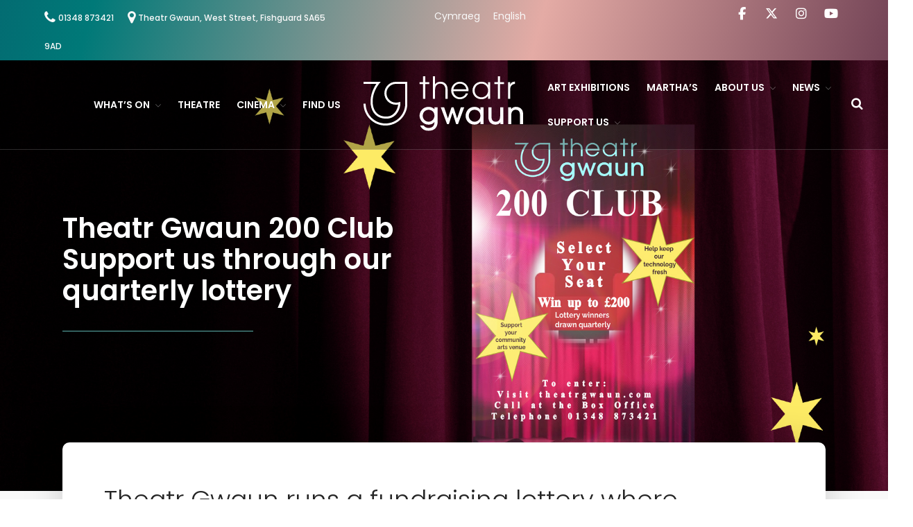

--- FILE ---
content_type: text/html; charset=UTF-8
request_url: https://theatrgwaun.com/200-club/
body_size: 17290
content:
<!DOCTYPE html>
<html lang="en-GB">
<head>
	<meta charset="UTF-8">
	<meta name="viewport" content="width=device-width,initial-scale=1">
	<script id="mcjs">!function(c,h,i,m,p){m=c.createElement(h),p=c.getElementsByTagName(h)[0],m.async=1,m.src=i,p.parentNode.insertBefore(m,p)}(document,"script","https://chimpstatic.com/mcjs-connected/js/users/14bdb1b52c23f916136aa2b3c/f1679eb94b6a47515b4b8d1f4.js");</script>
	<title>200 Club &#8211; Theatr Gwaun</title>
<meta name='robots' content='max-image-preview:large' />
<link rel='dns-prefetch' href='//fonts.googleapis.com' />
<link rel="alternate" type="application/rss+xml" title="Theatr Gwaun &raquo; Feed" href="https://theatrgwaun.com/feed/" />
<link rel="alternate" type="application/rss+xml" title="Theatr Gwaun &raquo; Comments Feed" href="https://theatrgwaun.com/comments/feed/" />
<link rel="alternate" title="oEmbed (JSON)" type="application/json+oembed" href="https://theatrgwaun.com/wp-json/oembed/1.0/embed?url=https%3A%2F%2Ftheatrgwaun.com%2F200-club%2F&#038;lang=en" />
<link rel="alternate" title="oEmbed (XML)" type="text/xml+oembed" href="https://theatrgwaun.com/wp-json/oembed/1.0/embed?url=https%3A%2F%2Ftheatrgwaun.com%2F200-club%2F&#038;format=xml&#038;lang=en" />
			<style>
			#wp-admin-bar-layers-edit-layout .ab-icon:before{
				font-family: "layers-interface" !important;
				content: "\e62f" !important;
				font-size: 16px !important;
			}
			</style>
		<style id='wp-img-auto-sizes-contain-inline-css' type='text/css'>
img:is([sizes=auto i],[sizes^="auto," i]){contain-intrinsic-size:3000px 1500px}
/*# sourceURL=wp-img-auto-sizes-contain-inline-css */
</style>
<link rel='stylesheet' id='wp_theatre-css' href='https://theatrgwaun.com/wp-content/plugins/theatre/functions/../css/style.css?ver=0.19.1' type='text/css' media='all' />
<style id='wp-emoji-styles-inline-css' type='text/css'>

	img.wp-smiley, img.emoji {
		display: inline !important;
		border: none !important;
		box-shadow: none !important;
		height: 1em !important;
		width: 1em !important;
		margin: 0 0.07em !important;
		vertical-align: -0.1em !important;
		background: none !important;
		padding: 0 !important;
	}
/*# sourceURL=wp-emoji-styles-inline-css */
</style>
<style id='wp-block-library-inline-css' type='text/css'>
:root{--wp-block-synced-color:#7a00df;--wp-block-synced-color--rgb:122,0,223;--wp-bound-block-color:var(--wp-block-synced-color);--wp-editor-canvas-background:#ddd;--wp-admin-theme-color:#007cba;--wp-admin-theme-color--rgb:0,124,186;--wp-admin-theme-color-darker-10:#006ba1;--wp-admin-theme-color-darker-10--rgb:0,107,160.5;--wp-admin-theme-color-darker-20:#005a87;--wp-admin-theme-color-darker-20--rgb:0,90,135;--wp-admin-border-width-focus:2px}@media (min-resolution:192dpi){:root{--wp-admin-border-width-focus:1.5px}}.wp-element-button{cursor:pointer}:root .has-very-light-gray-background-color{background-color:#eee}:root .has-very-dark-gray-background-color{background-color:#313131}:root .has-very-light-gray-color{color:#eee}:root .has-very-dark-gray-color{color:#313131}:root .has-vivid-green-cyan-to-vivid-cyan-blue-gradient-background{background:linear-gradient(135deg,#00d084,#0693e3)}:root .has-purple-crush-gradient-background{background:linear-gradient(135deg,#34e2e4,#4721fb 50%,#ab1dfe)}:root .has-hazy-dawn-gradient-background{background:linear-gradient(135deg,#faaca8,#dad0ec)}:root .has-subdued-olive-gradient-background{background:linear-gradient(135deg,#fafae1,#67a671)}:root .has-atomic-cream-gradient-background{background:linear-gradient(135deg,#fdd79a,#004a59)}:root .has-nightshade-gradient-background{background:linear-gradient(135deg,#330968,#31cdcf)}:root .has-midnight-gradient-background{background:linear-gradient(135deg,#020381,#2874fc)}:root{--wp--preset--font-size--normal:16px;--wp--preset--font-size--huge:42px}.has-regular-font-size{font-size:1em}.has-larger-font-size{font-size:2.625em}.has-normal-font-size{font-size:var(--wp--preset--font-size--normal)}.has-huge-font-size{font-size:var(--wp--preset--font-size--huge)}.has-text-align-center{text-align:center}.has-text-align-left{text-align:left}.has-text-align-right{text-align:right}.has-fit-text{white-space:nowrap!important}#end-resizable-editor-section{display:none}.aligncenter{clear:both}.items-justified-left{justify-content:flex-start}.items-justified-center{justify-content:center}.items-justified-right{justify-content:flex-end}.items-justified-space-between{justify-content:space-between}.screen-reader-text{border:0;clip-path:inset(50%);height:1px;margin:-1px;overflow:hidden;padding:0;position:absolute;width:1px;word-wrap:normal!important}.screen-reader-text:focus{background-color:#ddd;clip-path:none;color:#444;display:block;font-size:1em;height:auto;left:5px;line-height:normal;padding:15px 23px 14px;text-decoration:none;top:5px;width:auto;z-index:100000}html :where(.has-border-color){border-style:solid}html :where([style*=border-top-color]){border-top-style:solid}html :where([style*=border-right-color]){border-right-style:solid}html :where([style*=border-bottom-color]){border-bottom-style:solid}html :where([style*=border-left-color]){border-left-style:solid}html :where([style*=border-width]){border-style:solid}html :where([style*=border-top-width]){border-top-style:solid}html :where([style*=border-right-width]){border-right-style:solid}html :where([style*=border-bottom-width]){border-bottom-style:solid}html :where([style*=border-left-width]){border-left-style:solid}html :where(img[class*=wp-image-]){height:auto;max-width:100%}:where(figure){margin:0 0 1em}html :where(.is-position-sticky){--wp-admin--admin-bar--position-offset:var(--wp-admin--admin-bar--height,0px)}@media screen and (max-width:600px){html :where(.is-position-sticky){--wp-admin--admin-bar--position-offset:0px}}

/*# sourceURL=wp-block-library-inline-css */
</style><style id='wp-block-paragraph-inline-css' type='text/css'>
.is-small-text{font-size:.875em}.is-regular-text{font-size:1em}.is-large-text{font-size:2.25em}.is-larger-text{font-size:3em}.has-drop-cap:not(:focus):first-letter{float:left;font-size:8.4em;font-style:normal;font-weight:100;line-height:.68;margin:.05em .1em 0 0;text-transform:uppercase}body.rtl .has-drop-cap:not(:focus):first-letter{float:none;margin-left:.1em}p.has-drop-cap.has-background{overflow:hidden}:root :where(p.has-background){padding:1.25em 2.375em}:where(p.has-text-color:not(.has-link-color)) a{color:inherit}p.has-text-align-left[style*="writing-mode:vertical-lr"],p.has-text-align-right[style*="writing-mode:vertical-rl"]{rotate:180deg}
/*# sourceURL=https://theatrgwaun.com/wp-includes/blocks/paragraph/style.min.css */
</style>
<style id='global-styles-inline-css' type='text/css'>
:root{--wp--preset--aspect-ratio--square: 1;--wp--preset--aspect-ratio--4-3: 4/3;--wp--preset--aspect-ratio--3-4: 3/4;--wp--preset--aspect-ratio--3-2: 3/2;--wp--preset--aspect-ratio--2-3: 2/3;--wp--preset--aspect-ratio--16-9: 16/9;--wp--preset--aspect-ratio--9-16: 9/16;--wp--preset--color--black: #000000;--wp--preset--color--cyan-bluish-gray: #abb8c3;--wp--preset--color--white: #ffffff;--wp--preset--color--pale-pink: #f78da7;--wp--preset--color--vivid-red: #cf2e2e;--wp--preset--color--luminous-vivid-orange: #ff6900;--wp--preset--color--luminous-vivid-amber: #fcb900;--wp--preset--color--light-green-cyan: #7bdcb5;--wp--preset--color--vivid-green-cyan: #00d084;--wp--preset--color--pale-cyan-blue: #8ed1fc;--wp--preset--color--vivid-cyan-blue: #0693e3;--wp--preset--color--vivid-purple: #9b51e0;--wp--preset--color--kb-palette-1: #5db3ae;--wp--preset--gradient--vivid-cyan-blue-to-vivid-purple: linear-gradient(135deg,rgb(6,147,227) 0%,rgb(155,81,224) 100%);--wp--preset--gradient--light-green-cyan-to-vivid-green-cyan: linear-gradient(135deg,rgb(122,220,180) 0%,rgb(0,208,130) 100%);--wp--preset--gradient--luminous-vivid-amber-to-luminous-vivid-orange: linear-gradient(135deg,rgb(252,185,0) 0%,rgb(255,105,0) 100%);--wp--preset--gradient--luminous-vivid-orange-to-vivid-red: linear-gradient(135deg,rgb(255,105,0) 0%,rgb(207,46,46) 100%);--wp--preset--gradient--very-light-gray-to-cyan-bluish-gray: linear-gradient(135deg,rgb(238,238,238) 0%,rgb(169,184,195) 100%);--wp--preset--gradient--cool-to-warm-spectrum: linear-gradient(135deg,rgb(74,234,220) 0%,rgb(151,120,209) 20%,rgb(207,42,186) 40%,rgb(238,44,130) 60%,rgb(251,105,98) 80%,rgb(254,248,76) 100%);--wp--preset--gradient--blush-light-purple: linear-gradient(135deg,rgb(255,206,236) 0%,rgb(152,150,240) 100%);--wp--preset--gradient--blush-bordeaux: linear-gradient(135deg,rgb(254,205,165) 0%,rgb(254,45,45) 50%,rgb(107,0,62) 100%);--wp--preset--gradient--luminous-dusk: linear-gradient(135deg,rgb(255,203,112) 0%,rgb(199,81,192) 50%,rgb(65,88,208) 100%);--wp--preset--gradient--pale-ocean: linear-gradient(135deg,rgb(255,245,203) 0%,rgb(182,227,212) 50%,rgb(51,167,181) 100%);--wp--preset--gradient--electric-grass: linear-gradient(135deg,rgb(202,248,128) 0%,rgb(113,206,126) 100%);--wp--preset--gradient--midnight: linear-gradient(135deg,rgb(2,3,129) 0%,rgb(40,116,252) 100%);--wp--preset--font-size--small: 12px;--wp--preset--font-size--medium: 20px;--wp--preset--font-size--large: 30px;--wp--preset--font-size--x-large: 42px;--wp--preset--font-size--normal: 14px;--wp--preset--font-size--huge: 36px;--wp--preset--spacing--20: 0.44rem;--wp--preset--spacing--30: 0.67rem;--wp--preset--spacing--40: 1rem;--wp--preset--spacing--50: 1.5rem;--wp--preset--spacing--60: 2.25rem;--wp--preset--spacing--70: 3.38rem;--wp--preset--spacing--80: 5.06rem;--wp--preset--shadow--natural: 6px 6px 9px rgba(0, 0, 0, 0.2);--wp--preset--shadow--deep: 12px 12px 50px rgba(0, 0, 0, 0.4);--wp--preset--shadow--sharp: 6px 6px 0px rgba(0, 0, 0, 0.2);--wp--preset--shadow--outlined: 6px 6px 0px -3px rgb(255, 255, 255), 6px 6px rgb(0, 0, 0);--wp--preset--shadow--crisp: 6px 6px 0px rgb(0, 0, 0);}:where(.is-layout-flex){gap: 0.5em;}:where(.is-layout-grid){gap: 0.5em;}body .is-layout-flex{display: flex;}.is-layout-flex{flex-wrap: wrap;align-items: center;}.is-layout-flex > :is(*, div){margin: 0;}body .is-layout-grid{display: grid;}.is-layout-grid > :is(*, div){margin: 0;}:where(.wp-block-columns.is-layout-flex){gap: 2em;}:where(.wp-block-columns.is-layout-grid){gap: 2em;}:where(.wp-block-post-template.is-layout-flex){gap: 1.25em;}:where(.wp-block-post-template.is-layout-grid){gap: 1.25em;}.has-black-color{color: var(--wp--preset--color--black) !important;}.has-cyan-bluish-gray-color{color: var(--wp--preset--color--cyan-bluish-gray) !important;}.has-white-color{color: var(--wp--preset--color--white) !important;}.has-pale-pink-color{color: var(--wp--preset--color--pale-pink) !important;}.has-vivid-red-color{color: var(--wp--preset--color--vivid-red) !important;}.has-luminous-vivid-orange-color{color: var(--wp--preset--color--luminous-vivid-orange) !important;}.has-luminous-vivid-amber-color{color: var(--wp--preset--color--luminous-vivid-amber) !important;}.has-light-green-cyan-color{color: var(--wp--preset--color--light-green-cyan) !important;}.has-vivid-green-cyan-color{color: var(--wp--preset--color--vivid-green-cyan) !important;}.has-pale-cyan-blue-color{color: var(--wp--preset--color--pale-cyan-blue) !important;}.has-vivid-cyan-blue-color{color: var(--wp--preset--color--vivid-cyan-blue) !important;}.has-vivid-purple-color{color: var(--wp--preset--color--vivid-purple) !important;}.has-black-background-color{background-color: var(--wp--preset--color--black) !important;}.has-cyan-bluish-gray-background-color{background-color: var(--wp--preset--color--cyan-bluish-gray) !important;}.has-white-background-color{background-color: var(--wp--preset--color--white) !important;}.has-pale-pink-background-color{background-color: var(--wp--preset--color--pale-pink) !important;}.has-vivid-red-background-color{background-color: var(--wp--preset--color--vivid-red) !important;}.has-luminous-vivid-orange-background-color{background-color: var(--wp--preset--color--luminous-vivid-orange) !important;}.has-luminous-vivid-amber-background-color{background-color: var(--wp--preset--color--luminous-vivid-amber) !important;}.has-light-green-cyan-background-color{background-color: var(--wp--preset--color--light-green-cyan) !important;}.has-vivid-green-cyan-background-color{background-color: var(--wp--preset--color--vivid-green-cyan) !important;}.has-pale-cyan-blue-background-color{background-color: var(--wp--preset--color--pale-cyan-blue) !important;}.has-vivid-cyan-blue-background-color{background-color: var(--wp--preset--color--vivid-cyan-blue) !important;}.has-vivid-purple-background-color{background-color: var(--wp--preset--color--vivid-purple) !important;}.has-black-border-color{border-color: var(--wp--preset--color--black) !important;}.has-cyan-bluish-gray-border-color{border-color: var(--wp--preset--color--cyan-bluish-gray) !important;}.has-white-border-color{border-color: var(--wp--preset--color--white) !important;}.has-pale-pink-border-color{border-color: var(--wp--preset--color--pale-pink) !important;}.has-vivid-red-border-color{border-color: var(--wp--preset--color--vivid-red) !important;}.has-luminous-vivid-orange-border-color{border-color: var(--wp--preset--color--luminous-vivid-orange) !important;}.has-luminous-vivid-amber-border-color{border-color: var(--wp--preset--color--luminous-vivid-amber) !important;}.has-light-green-cyan-border-color{border-color: var(--wp--preset--color--light-green-cyan) !important;}.has-vivid-green-cyan-border-color{border-color: var(--wp--preset--color--vivid-green-cyan) !important;}.has-pale-cyan-blue-border-color{border-color: var(--wp--preset--color--pale-cyan-blue) !important;}.has-vivid-cyan-blue-border-color{border-color: var(--wp--preset--color--vivid-cyan-blue) !important;}.has-vivid-purple-border-color{border-color: var(--wp--preset--color--vivid-purple) !important;}.has-vivid-cyan-blue-to-vivid-purple-gradient-background{background: var(--wp--preset--gradient--vivid-cyan-blue-to-vivid-purple) !important;}.has-light-green-cyan-to-vivid-green-cyan-gradient-background{background: var(--wp--preset--gradient--light-green-cyan-to-vivid-green-cyan) !important;}.has-luminous-vivid-amber-to-luminous-vivid-orange-gradient-background{background: var(--wp--preset--gradient--luminous-vivid-amber-to-luminous-vivid-orange) !important;}.has-luminous-vivid-orange-to-vivid-red-gradient-background{background: var(--wp--preset--gradient--luminous-vivid-orange-to-vivid-red) !important;}.has-very-light-gray-to-cyan-bluish-gray-gradient-background{background: var(--wp--preset--gradient--very-light-gray-to-cyan-bluish-gray) !important;}.has-cool-to-warm-spectrum-gradient-background{background: var(--wp--preset--gradient--cool-to-warm-spectrum) !important;}.has-blush-light-purple-gradient-background{background: var(--wp--preset--gradient--blush-light-purple) !important;}.has-blush-bordeaux-gradient-background{background: var(--wp--preset--gradient--blush-bordeaux) !important;}.has-luminous-dusk-gradient-background{background: var(--wp--preset--gradient--luminous-dusk) !important;}.has-pale-ocean-gradient-background{background: var(--wp--preset--gradient--pale-ocean) !important;}.has-electric-grass-gradient-background{background: var(--wp--preset--gradient--electric-grass) !important;}.has-midnight-gradient-background{background: var(--wp--preset--gradient--midnight) !important;}.has-small-font-size{font-size: var(--wp--preset--font-size--small) !important;}.has-medium-font-size{font-size: var(--wp--preset--font-size--medium) !important;}.has-large-font-size{font-size: var(--wp--preset--font-size--large) !important;}.has-x-large-font-size{font-size: var(--wp--preset--font-size--x-large) !important;}
/*# sourceURL=global-styles-inline-css */
</style>

<style id='classic-theme-styles-inline-css' type='text/css'>
/*! This file is auto-generated */
.wp-block-button__link{color:#fff;background-color:#32373c;border-radius:9999px;box-shadow:none;text-decoration:none;padding:calc(.667em + 2px) calc(1.333em + 2px);font-size:1.125em}.wp-block-file__button{background:#32373c;color:#fff;text-decoration:none}
/*# sourceURL=/wp-includes/css/classic-themes.min.css */
</style>
<link rel='stylesheet' id='sow-button-base-css' href='https://theatrgwaun.com/wp-content/plugins/so-widgets-bundle/widgets/button/css/style.css?ver=1.70.4' type='text/css' media='all' />
<link rel='stylesheet' id='sow-button-flat-a40a005e911d-css' href='https://theatrgwaun.com/wp-content/uploads/siteorigin-widgets/sow-button-flat-a40a005e911d.css?ver=6.9' type='text/css' media='all' />
<link rel='stylesheet' id='mc4wp-form-themes-css' href='https://theatrgwaun.com/wp-content/plugins/mailchimp-for-wp/assets/css/form-themes.css?ver=4.11.1' type='text/css' media='all' />
<link rel='stylesheet' id='framework-css' href='https://theatrgwaun.com/wp-content/themes/theatrgwaun/payton-wordpress/assets/css/framework.css?ver=6.9' type='text/css' media='all' />
<link rel='stylesheet' id='bootstrap-css' href='https://theatrgwaun.com/wp-content/themes/theatrgwaun/payton-wordpress/assets/css/bootstrap.min.css?ver=6.9' type='text/css' media='all' />
<link rel='stylesheet' id='font-awesome-css' href='https://theatrgwaun.com/wp-content/themes/theatrgwaun/payton-wordpress/assets/css/font-awesome.min.css?ver=6.9' type='text/css' media='all' />
<link rel='stylesheet' id='et-line-font-css' href='https://theatrgwaun.com/wp-content/themes/theatrgwaun/payton-wordpress/assets/css/et-line-font.css?ver=6.9' type='text/css' media='all' />
<link rel='stylesheet' id='theatr-gwaun-style-css' href='https://theatrgwaun.com/wp-content/themes/theatrgwaun/payton-wordpress/assets/css/style.css?ver=6.9' type='text/css' media='all' />
<link rel='stylesheet' id='theatr-gwaun-animate-custom-css' href='https://theatrgwaun.com/wp-content/themes/theatrgwaun/payton-wordpress/assets/css/animate-custom.css?ver=6.9' type='text/css' media='all' />
<link rel='stylesheet' id='theatr-gwaun-woocommerce-css' href='https://theatrgwaun.com/wp-content/themes/theatrgwaun/payton-wordpress/assets/css/woocommerce.css?ver=6.9' type='text/css' media='all' />
<link rel='stylesheet' id='gutenberg-css' href='https://theatrgwaun.com/wp-content/themes/theatrgwaun/payton-wordpress/assets/css/gutenberg.css?ver=6.9' type='text/css' media='all' />
<link rel='stylesheet' id='layers-google-fonts-css' href='//fonts.googleapis.com/css?family=Poppins%3Aregular%2C700%2C300%2C400%2C500%2C600&#038;ver=1.0.3' type='text/css' media='all' />
<link rel='stylesheet' id='layers-framework-css' href='https://theatrgwaun.com/wp-content/themes/layers-elementor/assets/css/framework.css?ver=1.0.3' type='text/css' media='all' />
<link rel='stylesheet' id='layers-components-css' href='https://theatrgwaun.com/wp-content/themes/layers-elementor/assets/css/components.css?ver=1.0.3' type='text/css' media='all' />
<link rel='stylesheet' id='layers-responsive-css' href='https://theatrgwaun.com/wp-content/themes/layers-elementor/assets/css/responsive.css?ver=1.0.3' type='text/css' media='all' />
<link rel='stylesheet' id='layers-icon-fonts-css' href='https://theatrgwaun.com/wp-content/themes/layers-elementor/assets/css/layers-icons.css?ver=1.0.3' type='text/css' media='all' />
<link rel='stylesheet' id='layers-pro-css' href='https://theatrgwaun.com/wp-content/themes/layers-elementor/assets/css/layers-pro.css?ver=1.0.3' type='text/css' media='all' />
<link rel='stylesheet' id='mm-compiled-options-mobmenu-css' href='https://theatrgwaun.com/wp-content/uploads/dynamic-mobmenu.css?ver=2.8.8-357' type='text/css' media='all' />
<link rel='stylesheet' id='mm-google-webfont-poppins-css' href='//fonts.googleapis.com/css?family=Poppins%3Ainherit%2C400&#038;subset=latin%2Clatin-ext&#038;ver=6.9' type='text/css' media='all' />
<style id='kadence-blocks-global-variables-inline-css' type='text/css'>
:root {--global-kb-font-size-sm:clamp(0.8rem, 0.73rem + 0.217vw, 0.9rem);--global-kb-font-size-md:clamp(1.1rem, 0.995rem + 0.326vw, 1.25rem);--global-kb-font-size-lg:clamp(1.75rem, 1.576rem + 0.543vw, 2rem);--global-kb-font-size-xl:clamp(2.25rem, 1.728rem + 1.63vw, 3rem);--global-kb-font-size-xxl:clamp(2.5rem, 1.456rem + 3.26vw, 4rem);--global-kb-font-size-xxxl:clamp(2.75rem, 0.489rem + 7.065vw, 6rem);}:root {--global-palette1: #3182CE;--global-palette2: #2B6CB0;--global-palette3: #1A202C;--global-palette4: #2D3748;--global-palette5: #4A5568;--global-palette6: #718096;--global-palette7: #EDF2F7;--global-palette8: #F7FAFC;--global-palette9: #ffffff;}
/*# sourceURL=kadence-blocks-global-variables-inline-css */
</style>
<link rel='stylesheet' id='layers-style-css' href='https://theatrgwaun.com/wp-content/themes/theatrgwaun/payton-wordpress/style.css?ver=1.0.3' type='text/css' media='all' />
<link rel='stylesheet' id='cssmobmenu-icons-css' href='https://theatrgwaun.com/wp-content/plugins/mobile-menu/includes/css/mobmenu-icons.css?ver=6.9' type='text/css' media='all' />
<link rel='stylesheet' id='cssmobmenu-css' href='https://theatrgwaun.com/wp-content/plugins/mobile-menu/includes/css/mobmenu.css?ver=2.8.8' type='text/css' media='all' />
<style id="kadence_blocks_palette_css">:root .has-kb-palette-1-color{color:#5db3ae}:root .has-kb-palette-1-background-color{background-color:#5db3ae}</style><script type="text/javascript" src="https://theatrgwaun.com/wp-includes/js/jquery/jquery.min.js?ver=3.7.1" id="jquery-core-js"></script>
<script type="text/javascript" src="https://theatrgwaun.com/wp-includes/js/jquery/jquery-migrate.min.js?ver=3.4.1" id="jquery-migrate-js"></script>
<script type="text/javascript" src="https://theatrgwaun.com/wp-content/themes/layers-elementor/assets/js/plugins.js?ver=1.0.3" id="layers-plugins-js"></script>
<script type="text/javascript" id="layers-framework-js-extra">
/* <![CDATA[ */
var layers_script_settings = {"header_sticky_breakpoint":"270"};
//# sourceURL=layers-framework-js-extra
/* ]]> */
</script>
<script type="text/javascript" src="https://theatrgwaun.com/wp-content/themes/layers-elementor/assets/js/layers.framework.js?ver=1.0.3" id="layers-framework-js"></script>
<script type="text/javascript" src="https://theatrgwaun.com/wp-content/themes/layers-elementor/assets/js/layers-pro.js?ver=1.0.3" id="layers-pro-js"></script>
<script type="text/javascript" src="https://theatrgwaun.com/wp-content/plugins/mobile-menu/includes/js/mobmenu.js?ver=2.8.8" id="mobmenujs-js"></script>
<link rel="https://api.w.org/" href="https://theatrgwaun.com/wp-json/" /><link rel="alternate" title="JSON" type="application/json" href="https://theatrgwaun.com/wp-json/wp/v2/pages/248810" /><link rel="EditURI" type="application/rsd+xml" title="RSD" href="https://theatrgwaun.com/xmlrpc.php?rsd" />
<meta name="generator" content="WordPress 6.9" />
<link rel="canonical" href="https://theatrgwaun.com/200-club/" />
<link rel='shortlink' href='https://theatrgwaun.com/?p=248810' />
		<!-- Custom Logo: hide header text -->
		<style id="custom-logo-css" type="text/css">
			.sitetitle, .tagline {
				position: absolute;
				clip-path: inset(50%);
			}
		</style>
		        <script type="text/javascript">
            (function () {
                window.lsow_fs = {can_use_premium_code: false};
            })();
        </script>
        <link rel="alternate" type="application/rss+xml" title="New productions" href="https://theatrgwaun.com/production/feed/" />
<link rel="alternate" type="application/rss+xml" title="Upcoming productions" href="https://theatrgwaun.com/upcoming_productions" />
<link rel="alternate" type="application/rss+xml" title="Upcoming events" href="https://theatrgwaun.com/upcoming_events" />
<meta name="generator" content="Theater 0.19.1" />
<style type="text/css" id="layers-inline-styles-header">

 body { font-family: "Poppins", Helvetica, sans-serif;} 

 h1,h2,h3,h4,h5,h6, .heading { font-family: "Poppins", Helvetica, sans-serif;} 

 .header-site nav.nav-horizontal .menu li { font-family: "Poppins", Helvetica, sans-serif;} 

 button, .button, input[type=submit] { font-family: "Poppins", Helvetica, sans-serif;} 

 .header-site.invert .nav-horizontal > ul > li > a, .header-site .nav-horizontal > ul > li > a, .header-search a { border-radius: 4px;} 

 input[type="button"], input[type="submit"], button, .button, .form-submit input[type="submit"] { background: #5db3ae;color: #ffffff;box-shadow: 0 1px 0 rgba(0,0,0,0.15);border-width: 0px;border-radius: 20px;} 

 input[type="button"]:before, input[type="submit"]:before, button:before, .button:before, .form-submit input[type="submit"]:before input[type="button"]:after, input[type="submit"]:after, button:after, .button:after, .form-submit input[type="submit"]:after { color: #ffffff;} 

 input[type="button"]:hover, input[type="submit"]:hover, button:hover, .button:hover, .form-submit input[type="submit"]:hover { background: #80d6d1;} 

 .invert input[type="button"], .invert input[type="submit"], .invert button, .invert .button, .invert .form-submit input[type="submit"] { background: #ffffff;color: #000000;box-shadow: 0 1px 0 rgba(0,0,0,0.15);border-width: 0px;border-radius: 20px;} 

 .invert input[type="button"]:before, .invert input[type="submit"]:before, .invert button:before, .invert .button:before, .invert .form-submit input[type="submit"]:before .invert input[type="button"]:after, .invert input[type="submit"]:after, .invert button:after, .invert .button:after, .invert .form-submit input[type="submit"]:after { color: #000000;} 

 .invert input[type="button"]:hover, .invert input[type="submit"]:hover, .invert button:hover, .invert .button:hover, .invert .form-submit input[type="submit"]:hover { background: #dcdcdc;} 

@media only screen and ( min-width: 769px ) {.header-site:not( .is_stuck ) {padding-top    : 10px ;padding-bottom : 10px ;}}

 .header-site, .header-site.header-sticky { background-color: #333333;} 

.footer-site {background-color: #333333;}

.sidebar .well {background-color: #FFFFFF;}</style>			<meta property="og:title" content="200 Club" />
						<meta property="og:type" content="website" />
			<meta property="og:url" content="https://theatrgwaun.com/200-club/" />
					<style type="text/css" id="branda-admin-bar-logo">
body #wpadminbar #wp-admin-bar-wp-logo > .ab-item {
	background-image: url(https://theatrgwaun.com/wp-content/uploads/2021/06/tg-logo.png);
	background-repeat: no-repeat;
	background-position: 50%;
	background-size: 80%;
}
body #wpadminbar #wp-admin-bar-wp-logo > .ab-item .ab-icon:before {
	content: " ";
}
</style>

		<style type="text/css" id="wp-custom-css">
			.wpt_listing_group.month {width: 100%; padding: 20px; text-transform: uppercase;
font-size: 30px!important;
font-weight: bold!important;
border-top: 1px dotted #999999;
border-bottom: 1px dotted #999999;
margin-top: 20px;
margin-bottom: 20px;
}

.wp_theatre_event {margin: 1.75em!important;}
.wp_theatre_event_title {font-weight: bold!important;}
.wp_theatre_event_tickets a {
padding: 10px 25px!important;
border-radius: 25px!important;
box-shadow: 0px 0px 10px 2px lightgrey;
}
.sp-contact-info a {font-size: 12px!important;}

.button {
    margin-top: 0px;
    background: #ffffff !important;
    border: 0px solid #252525 !important;
    border-radius: 25px !important;
    font-size: 18px !important;
    font-weight: 500;
    letter-spacing: 0px;
    line-height: 14px;
    padding: 16px 25px !important;
    text-transform: none!important;
    transition: all 0.3s 
ease 0s;
    color: #444444 !important;
}

.button:hover {
    margin-top: 0px;
    background: #6fbfb8 !important;
    border: 0px solid #252525 !important;
    border-radius: 25px !important;
    font-size: 18px !important;
    font-weight: 500;
    letter-spacing: 0px;
    line-height: 14px;
    padding: 16px 25px !important;
    text-transform: none!important;
    transition: all 0.3s 
ease 0s;
    color: #ffffff !important;
}		</style>
		<!-- OLD Pre GA4 Analytics account -->
<script>
  (function(i,s,o,g,r,a,m){i['GoogleAnalyticsObject']=r;i[r]=i[r]||function(){
  (i[r].q=i[r].q||[]).push(arguments)},i[r].l=1*new Date();a=s.createElement(o),
  m=s.getElementsByTagName(o)[0];a.async=1;a.src=g;m.parentNode.insertBefore(a,m)
  })(window,document,'script','//www.google-analytics.com/analytics.js','ga');
 
  ga('create', 'UA-55993124-1', 'auto');
  ga('send', 'pageview'); 
</script>
	
<!-- Google tag (gtag.js) OLD Analytics account upgraded to GA4 -->
<script async src="https://www.googletagmanager.com/gtag/js?id=G-T26PXBZXNW"></script>
<script>
  window.dataLayer = window.dataLayer || [];
  function gtag(){dataLayer.push(arguments);}
  gtag('js', new Date());

  gtag('config', 'G-T26PXBZXNW');
</script>
	
<!-- Google tag (gtag.js) New GA4 Account created 210324 -->
<script async src="https://www.googletagmanager.com/gtag/js?id=G-CK11QXKGGL"></script>
<script>
  window.dataLayer = window.dataLayer || [];
  function gtag(){dataLayer.push(arguments);}
  gtag('js', new Date());

  gtag('config', 'G-CK11QXKGGL');
</script>
	
<link rel='stylesheet' id='so-css-layers-elementor-css' href='https://theatrgwaun.com/wp-content/uploads/so-css/so-css-layers-elementor.css?ver=1719500874' type='text/css' media='all' />
<link rel='stylesheet' id='sow-social-media-buttons-flat-4d8961d4f029-css' href='https://theatrgwaun.com/wp-content/uploads/siteorigin-widgets/sow-social-media-buttons-flat-4d8961d4f029.css?ver=6.9' type='text/css' media='all' />
<link rel='stylesheet' id='siteorigin-widget-icon-font-fontawesome-css' href='https://theatrgwaun.com/wp-content/plugins/so-widgets-bundle/icons/fontawesome/style.css?ver=6.9' type='text/css' media='all' />
<link rel='stylesheet' id='siteorigin-panels-front-css' href='https://theatrgwaun.com/wp-content/plugins/siteorigin-panels/css/front-flex.min.css?ver=2.33.5' type='text/css' media='all' />
<link rel='stylesheet' id='sow-google-font-poppins-css' href='https://fonts.googleapis.com/css?family=Poppins%3A600&#038;ver=6.9' type='text/css' media='all' />
<link rel='stylesheet' id='sow-headline-default-22d51a97ecc2-248810-css' href='https://theatrgwaun.com/wp-content/uploads/siteorigin-widgets/sow-headline-default-22d51a97ecc2-248810.css?ver=6.9' type='text/css' media='all' />
<link rel='stylesheet' id='sow-image-default-8b5b6f678277-248810-css' href='https://theatrgwaun.com/wp-content/uploads/siteorigin-widgets/sow-image-default-8b5b6f678277-248810.css?ver=6.9' type='text/css' media='all' />
</head>
<body class="wp-singular page-template page-template-template-builder page-template-template-builder-php page page-id-248810 wp-custom-logo wp-theme-layers-elementor wp-child-theme-theatrgwaunpayton-wordpress body-header-logo-center layers-header-sticky layers-header-overlay layers-pro-active layers-animate opacity-0 mob-menu-slideout-over">
	<div class="wrapper invert off-canvas-right" id="off-canvas-right">
    <a class="close-canvas" data-toggle="#off-canvas-right" data-toggle-class="open">
        <i class="l-close"></i>
        Close    </a>

    <div class="content nav-mobile clearfix">
        <nav class="nav nav-vertical"><ul id="menu-header-menu" class="menu"><li id="menu-item-1484" class="menu-item menu-item-type-post_type menu-item-object-page menu-item-home menu-item-has-children menu-item-1484"><a href="https://theatrgwaun.com/">What’s On</a>
<ul class="sub-menu">
	<li id="menu-item-257344" class="menu-item menu-item-type-post_type menu-item-object-page menu-item-257344"><a href="https://theatrgwaun.com/ntl-and-roh-screening/">NTL and RB&#038;O Screening</a></li>
	<li id="menu-item-1481" class="menu-item menu-item-type-post_type menu-item-object-page menu-item-has-children menu-item-1481"><a href="https://theatrgwaun.com/events/">Events</a>
	<ul class="sub-menu">
		<li id="menu-item-132350" class="menu-item menu-item-type-post_type menu-item-object-page menu-item-132350"><a href="https://theatrgwaun.com/events/on-lands-edge/">On Land’s Edge</a></li>
	</ul>
</li>
</ul>
</li>
<li id="menu-item-1482" class="menu-item menu-item-type-post_type menu-item-object-page menu-item-1482"><a href="https://theatrgwaun.com/theatre/">Theatre</a></li>
<li id="menu-item-1483" class="menu-item menu-item-type-post_type menu-item-object-page menu-item-has-children menu-item-1483"><a href="https://theatrgwaun.com/cinema/">Cinema</a>
<ul class="sub-menu">
	<li id="menu-item-2906" class="menu-item menu-item-type-post_type menu-item-object-page menu-item-2906"><a href="https://theatrgwaun.com/cinema/fishguard-film-society/">Fishguard Film Society</a></li>
	<li id="menu-item-10078" class="menu-item menu-item-type-post_type menu-item-object-page menu-item-10078"><a href="https://theatrgwaun.com/cinema/community-film-panel/">Community Film Panel</a></li>
</ul>
</li>
<li id="menu-item-258832" class="menu-item menu-item-type-post_type menu-item-object-page menu-item-258832"><a href="https://theatrgwaun.com/our-story/find-us/">Find us</a></li>
</ul></nav>    </div>
    </div>		<div class="wrapper-site">

	 <div id="primary-sidebar" class="primary-sidebar top-bar-header" role="complementary">
 <div><div id="pl-w68189b9827102"  class="panel-layout" ><div id="pg-w68189b9827102-0"  class="panel-grid panel-has-style" ><div class="panel-row-style panel-row-style-for-w68189b9827102-0" ><div id="pgc-w68189b9827102-0-0"  class="panel-grid-cell" ><div id="panel-w68189b9827102-0-0-0" class="widget_text so-panel widget widget_custom_html panel-first-child panel-last-child" data-index="0" ><div class="widget_text panel-widget-style panel-widget-style-for-w68189b9827102-0-0-0" ><div class="textwidget custom-html-widget"><ul class="sp-contact-info">
<li class="sp-contact-phone">
<i class="fa fa-lg fa-phone"></i> <a href="tel:01348873421">01348 873421</a></li>
<li class="sp-contact-email"><i class="fa fa-lg fa-map-marker"></i> <a href="https://theatrgwaun.com/find-us/">Theatr Gwaun, West Street, Fishguard SA65 9AD</a></li>
</ul></div></div></div></div><div id="pgc-w68189b9827102-0-1"  class="panel-grid-cell" ><div id="panel-w68189b9827102-0-1-0" class="so-panel widget widget_polylang panel-first-child panel-last-child" data-index="1" ><div class="panel-widget-style panel-widget-style-for-w68189b9827102-0-1-0" ><ul>
	<li class="lang-item lang-item-68 lang-item-cy no-translation lang-item-first"><a lang="cy" hreflang="cy" href="https://theatrgwaun.com/cy/beth-sydd-ymlaen-2/">Cymraeg</a></li>
	<li class="lang-item lang-item-71 lang-item-en current-lang"><a lang="en-GB" hreflang="en-GB" href="https://theatrgwaun.com/200-club/" aria-current="true">English</a></li>
</ul>
</div></div></div><div id="pgc-w68189b9827102-0-2"  class="panel-grid-cell" ><div id="panel-w68189b9827102-0-2-0" class="so-panel widget widget_sow-social-media-buttons panel-first-child panel-last-child" data-index="2" ><div
			
			class="so-widget-sow-social-media-buttons so-widget-sow-social-media-buttons-flat-4d8961d4f029"
			
		>

<div class="social-media-button-container">
	
		<a 
		class="ow-button-hover sow-social-media-button-facebook-0 sow-social-media-button" title="Theatr Gwaun on Facebook" aria-label="Theatr Gwaun on Facebook" target="_blank" rel="noopener noreferrer" href="https://www.facebook.com/pages/Theatr-Gwaun/137203239701772" 		>
			<span>
								<span class="sow-icon-fontawesome sow-fab" data-sow-icon="&#xf39e;"
		 
		aria-hidden="true"></span>							</span>
		</a>
	
		<a 
		class="ow-button-hover sow-social-media-button-x-twitter-0 sow-social-media-button" title="Theatr Gwaun on X Twitter" aria-label="Theatr Gwaun on X Twitter" target="_blank" rel="noopener noreferrer" href="https://twitter.com/TheatrGwaun" 		>
			<span>
								<span class="sow-icon-fontawesome sow-fab" data-sow-icon="&#xe61b;"
		 
		aria-hidden="true"></span>							</span>
		</a>
	
		<a 
		class="ow-button-hover sow-social-media-button-instagram-0 sow-social-media-button" title="Theatr Gwaun on Instagram" aria-label="Theatr Gwaun on Instagram" target="_blank" rel="noopener noreferrer" href="https://www.instagram.com/theatr_gwaun/" 		>
			<span>
								<span class="sow-icon-fontawesome sow-fab" data-sow-icon="&#xf16d;"
		 
		aria-hidden="true"></span>							</span>
		</a>
	
		<a 
		class="ow-button-hover sow-social-media-button-youtube-0 sow-social-media-button" title="Theatr Gwaun on Youtube" aria-label="Theatr Gwaun on Youtube" target="_blank" rel="noopener noreferrer" href="https://www.youtube.com/channel/UCs2yxi_C87yitPooz48oGxQ" 		>
			<span>
								<span class="sow-icon-fontawesome sow-fab" data-sow-icon="&#xf167;"
		 
		aria-hidden="true"></span>							</span>
		</a>
	</div>
</div></div></div></div></div></div></div> </div><!-- #topbar -->
 
 		

		
		
		
		<section class="header-site header-sticky header-overlay content header-inline layers-logo- invert">
			            <div class=" header-block">
				<div class="inline-left-nav">
	<nav class="nav nav-horizontal">
		<ul id="menu-header-menu-1" class="menu"><li class="menu-item menu-item-type-post_type menu-item-object-page menu-item-home menu-item-has-children menu-item-1484"><a href="https://theatrgwaun.com/">What’s On</a>
<ul class="sub-menu">
	<li class="menu-item menu-item-type-post_type menu-item-object-page menu-item-257344"><a href="https://theatrgwaun.com/ntl-and-roh-screening/">NTL and RB&#038;O Screening</a></li>
	<li class="menu-item menu-item-type-post_type menu-item-object-page menu-item-has-children menu-item-1481"><a href="https://theatrgwaun.com/events/">Events</a>
	<ul class="sub-menu">
		<li class="menu-item menu-item-type-post_type menu-item-object-page menu-item-132350"><a href="https://theatrgwaun.com/events/on-lands-edge/">On Land’s Edge</a></li>
	</ul>
</li>
</ul>
</li>
<li class="menu-item menu-item-type-post_type menu-item-object-page menu-item-1482"><a href="https://theatrgwaun.com/theatre/">Theatre</a></li>
<li class="menu-item menu-item-type-post_type menu-item-object-page menu-item-has-children menu-item-1483"><a href="https://theatrgwaun.com/cinema/">Cinema</a>
<ul class="sub-menu">
	<li class="menu-item menu-item-type-post_type menu-item-object-page menu-item-2906"><a href="https://theatrgwaun.com/cinema/fishguard-film-society/">Fishguard Film Society</a></li>
	<li class="menu-item menu-item-type-post_type menu-item-object-page menu-item-10078"><a href="https://theatrgwaun.com/cinema/community-film-panel/">Community Film Panel</a></li>
</ul>
</li>
<li class="menu-item menu-item-type-post_type menu-item-object-page menu-item-258832"><a href="https://theatrgwaun.com/our-story/find-us/">Find us</a></li>
</ul>	</nav>
</div>

<div class="inline-site-logo">
    <div class="logo">
	
	<a href="https://theatrgwaun.com/" class="custom-logo-link" rel="home"><img width="231" height="79" src="https://theatrgwaun.com/wp-content/uploads/2021/02/tg-logo.png" class="custom-logo" alt="Theatr Gwaun" decoding="async" /></a>		<div class="site-description">
						<h3 class="sitename sitetitle"><a href="https://theatrgwaun.com">Theatr Gwaun</a></h3>
			<p class="tagline"></p>
					</div>
	</div>
</div>

<div class="inline-right-nav">
		<nav class="nav nav-horizontal"><ul id="menu-right-header-menu" class="menu"><li id="menu-item-224452" class="menu-item menu-item-type-post_type menu-item-object-page menu-item-224452"><a href="https://theatrgwaun.com/art-exhibitions/">Art Exhibitions</a></li>
<li id="menu-item-1496" class="menu-item menu-item-type-post_type menu-item-object-page menu-item-1496"><a href="https://theatrgwaun.com/marthas/">Martha’s</a></li>
<li id="menu-item-3320" class="menu-item menu-item-type-post_type menu-item-object-page menu-item-has-children menu-item-3320"><a href="https://theatrgwaun.com/our-story/">About us</a>
<ul class="sub-menu">
	<li id="menu-item-1494" class="menu-item menu-item-type-post_type menu-item-object-page menu-item-1494"><a href="https://theatrgwaun.com/our-story/">Our Story</a></li>
	<li id="menu-item-2082" class="menu-item menu-item-type-post_type menu-item-object-page menu-item-2082"><a href="https://theatrgwaun.com/our-story/our-team/">Our Team</a></li>
	<li id="menu-item-5165" class="menu-item menu-item-type-post_type menu-item-object-page menu-item-5165"><a href="https://theatrgwaun.com/our-story/trustees/">Trustees</a></li>
	<li id="menu-item-1495" class="menu-item menu-item-type-post_type menu-item-object-page menu-item-1495"><a href="https://theatrgwaun.com/our-story/find-us/">Find us</a></li>
	<li id="menu-item-1940" class="menu-item menu-item-type-post_type menu-item-object-page menu-item-1940"><a href="https://theatrgwaun.com/our-story/contact/">Contact</a></li>
</ul>
</li>
<li id="menu-item-2735" class="menu-item menu-item-type-taxonomy menu-item-object-category menu-item-has-children menu-item-2735"><a href="https://theatrgwaun.com/category/news/">News</a>
<ul class="sub-menu">
	<li id="menu-item-49746" class="menu-item menu-item-type-post_type menu-item-object-page menu-item-49746"><a href="https://theatrgwaun.com/abigails-arts-award/">Abigail’s Arts Award</a></li>
	<li id="menu-item-260896" class="menu-item menu-item-type-post_type menu-item-object-page menu-item-260896"><a href="https://theatrgwaun.com/fishguards-got-talent/">Fishguard’s Got Talent</a></li>
</ul>
</li>
<li id="menu-item-3316" class="menu-item menu-item-type-post_type menu-item-object-page current-menu-ancestor current-menu-parent current_page_parent current_page_ancestor menu-item-has-children menu-item-3316"><a href="https://theatrgwaun.com/community/">Support us</a>
<ul class="sub-menu">
	<li id="menu-item-248831" class="menu-item menu-item-type-post_type menu-item-object-page current-menu-item page_item page-item-248810 current_page_item menu-item-248831"><a href="https://theatrgwaun.com/200-club/" aria-current="page">200 Club</a></li>
	<li id="menu-item-2072" class="menu-item menu-item-type-post_type menu-item-object-page menu-item-2072"><a href="https://theatrgwaun.com/community/">Community</a></li>
	<li id="menu-item-1937" class="menu-item menu-item-type-post_type menu-item-object-page menu-item-1937"><a href="https://theatrgwaun.com/community/volunteering/">Volunteering</a></li>
	<li id="menu-item-1936" class="menu-item menu-item-type-post_type menu-item-object-page menu-item-1936"><a href="https://theatrgwaun.com/community/fundraising/">Fundraising</a></li>
	<li id="menu-item-2017" class="menu-item menu-item-type-post_type menu-item-object-page menu-item-2017"><a href="https://theatrgwaun.com/community/funders-sponsors/">Funders/Sponsors</a></li>
</ul>
</li>
</ul></nav>	
<a class="responsive-nav"  data-toggle="#off-canvas-right" data-toggle-class="open">
	<span class="l-menu"></span>
</a>				<div class="header-search">
				<a href="#">
					<i class="l-search"></i>
				</a>
			</div>
			</div>			</div>
					</section>

		
		<section id="wrapper-content" class="wrapper-content">

<div class="container clearfix post-248810 page type-page status-publish hentry">
	
<div id="pl-gb248810-697755ec6989c"  class="panel-layout wp-block-siteorigin-panels-layout-block panel-layout" ><div id="pg-gb248810-697755ec6989c-0"  class="panel-grid panel-has-style" ><div class="siteorigin-panels-stretch panel-row-style panel-row-style-for-gb248810-697755ec6989c-0" data-stretch-type="full" ><div id="pgc-gb248810-697755ec6989c-0-0"  class="panel-grid-cell panel-grid-cell-mobile-last" ><div id="panel-gb248810-697755ec6989c-0-0-0" class="so-panel widget widget_sow-headline panel-first-child panel-last-child" data-index="0" ><div
			
			class="so-widget-sow-headline so-widget-sow-headline-default-22d51a97ecc2-248810 so-widget-fittext-wrapper"
			 data-fit-text-compressor="0.85"
		><div class="sow-headline-container ">
							<h1 class="sow-headline">
						Theatr Gwaun 200 Club Support us through our quarterly lottery						</h1>
											<div class="decoration">
						<div class="decoration-inside"></div>
					</div>
					</div>
</div></div></div><div id="pgc-gb248810-697755ec6989c-0-1"  class="panel-grid-cell panel-grid-cell-empty" ></div></div></div></div>

<div id="pl-gb248810-697755ec8153a"  class="panel-layout wp-block-siteorigin-panels-layout-block panel-layout" ><div id="pg-gb248810-697755ec8153a-0"  class="panel-grid panel-has-style" ><div class="box-shadow-block-first siteorigin-panels-stretch panel-row-style panel-row-style-for-gb248810-697755ec8153a-0" data-stretch-type="full-width-stretch" ><div id="pgc-gb248810-697755ec8153a-0-0"  class="panel-grid-cell" ><div id="panel-gb248810-697755ec8153a-0-0-0" class="so-panel widget widget_text panel-first-child panel-last-child" data-index="0" ><div class="about_us title_line_left panel-widget-style panel-widget-style-for-gb248810-697755ec8153a-0-0-0" >			<div class="textwidget"><p>Theatr Gwaun runs a fundraising lottery where you can sponsor a virtual seat in the auditorium and wait to see if your seat is picked in the draw.</p>
</div>
		</div></div></div></div></div><div id="pg-gb248810-697755ec8153a-1"  class="panel-grid panel-has-style" ><div class="box-shadow-block-first siteorigin-panels-stretch panel-row-style panel-row-style-for-gb248810-697755ec8153a-1" data-stretch-type="full-width-stretch" ><div id="pgc-gb248810-697755ec8153a-1-0"  class="panel-grid-cell" ><div id="panel-gb248810-697755ec8153a-1-0-0" class="so-panel widget widget_text panel-first-child panel-last-child" data-index="1" ><h3 class="widget-title">Thank you to our members for supporting the theatre.</h3>			<div class="textwidget"><p>To join Theatr Gwaun’s quarterly 200 Club and be in with a chance of a win, please visit <a id="LPlnk113220" class="OWAAutoLink" href="https://theatrgwaun.com/community/fundraising/">our fundraising page</a> or contact the Box Office on 01348 873421.</p>
</div>
		</div></div></div></div><div id="pg-gb248810-697755ec8153a-2"  class="panel-grid panel-has-style" ><div class="box-shadow-block panel-row-style panel-row-style-for-gb248810-697755ec8153a-2" ><div id="pgc-gb248810-697755ec8153a-2-0"  class="panel-grid-cell" ><div id="panel-gb248810-697755ec8153a-2-0-0" class="so-panel widget widget_sow-image panel-first-child panel-last-child" data-index="2" ><div
			
			class="so-widget-sow-image so-widget-sow-image-default-8b5b6f678277-248810"
			
		>
<div class="sow-image-container">
		<img 
	src="https://theatrgwaun.com/wp-content/uploads/2023/07/200-Club-poster-final.jpg" width="636" height="900" srcset="https://theatrgwaun.com/wp-content/uploads/2023/07/200-Club-poster-final.jpg 636w, https://theatrgwaun.com/wp-content/uploads/2023/07/200-Club-poster-final-212x300.jpg 212w, https://theatrgwaun.com/wp-content/uploads/2023/07/200-Club-poster-final-340x480.jpg 340w" sizes="(max-width: 636px) 100vw, 636px" title="200 Club poster" alt="200 Club poster" 		class="so-widget-image"/>
	</div>

</div></div></div><div id="pgc-gb248810-697755ec8153a-2-1"  class="panel-grid-cell" ><div id="panel-gb248810-697755ec8153a-2-1-0" class="so-panel widget widget_sow-editor panel-first-child" data-index="3" ><div
			
			class="so-widget-sow-editor so-widget-sow-editor-base"
			
		>
<div class="siteorigin-widget-tinymce textwidget">
	<p><strong>How does the draw work?</strong></p>
<p>&nbsp;</p>
<p>From £15 per year, choose a theatre seat as your subscription number. Each one of the allocated ‘seats’ is entered into the quarterly draw. Winners will receive either a cash prize or a Theatr Gwaun gift voucher.</p>
<p>&nbsp;</p>
<p>&nbsp;</p>
<p>&nbsp;</p>
</div>
</div></div><div id="panel-gb248810-697755ec8153a-2-1-1" class="so-panel widget widget_sow-editor" data-index="4" ><div
			
			class="so-widget-sow-editor so-widget-sow-editor-base"
			
		>
<div class="siteorigin-widget-tinymce textwidget">
	<p><strong>How is the money spent?</strong></p>
<p>&nbsp;</p>
<p>Half of the money raised goes towards our Technology Improvement Programme, supporting investment in the theatre’s sound and lighting systems. The other half goes in prizes in the form of cash and Theatr Gwaun gift vouchers.</p>
<p>&nbsp;</p>
<p>&nbsp;</p>
<p>&nbsp;</p>
</div>
</div></div><div id="panel-gb248810-697755ec8153a-2-1-2" class="so-panel widget widget_sow-editor panel-last-child" data-index="5" ><div
			
			class="so-widget-sow-editor so-widget-sow-editor-base"
			
		>
<div class="siteorigin-widget-tinymce textwidget">
	<p><strong>How do I enter?</strong></p>
<p>&nbsp;</p>
<p>Choose a seat number/s from our virtual auditorium<br />
Visit the Box Office or telephone 01348 873421</p>
<p>Payment is accepted by<br />
cash or bank card.</p>
<p>&nbsp;</p>
<p>&nbsp;</p>
<p>&nbsp;</p>
</div>
</div></div></div></div></div></div>


<p></p>

 
</div>


			<div id="back-to-top">
				<a href="#top">Back to top</a>
			</div> <!-- back-to-top -->

		</section>

		
		
<section id="footer" class="footer-site invert">
		<div class="container content clearfix">
		
								<div class="grid">
													<div class="column span-3 ">
						<aside id="media_image-3" class="widget widget_media_image"><a href="https://theatrgwaun.com"><img width="150" height="150" src="https://theatrgwaun.com/wp-content/uploads/2021/02/TG-LOGO-MARK-WHITE-150x150.png" class="image wp-image-2226  attachment-150x150 size-150x150" alt="" style="max-width: 100%; height: auto;" decoding="async" loading="lazy" srcset="https://theatrgwaun.com/wp-content/uploads/2021/02/TG-LOGO-MARK-WHITE-150x150.png 150w, https://theatrgwaun.com/wp-content/uploads/2021/02/TG-LOGO-MARK-WHITE-300x300.png 300w, https://theatrgwaun.com/wp-content/uploads/2021/02/TG-LOGO-MARK-WHITE-400x400.png 400w, https://theatrgwaun.com/wp-content/uploads/2021/02/TG-LOGO-MARK-WHITE-480x480.png 480w, https://theatrgwaun.com/wp-content/uploads/2021/02/TG-LOGO-MARK-WHITE-250x250.png 250w, https://theatrgwaun.com/wp-content/uploads/2021/02/TG-LOGO-MARK-WHITE.png 709w" sizes="auto, (max-width: 150px) 100vw, 150px" /></a></aside>					</div>
									<div class="column span-3 ">
						<aside id="nav_menu-6" class="widget widget_nav_menu"><div class="menu-mainmobilemenu-container"><ul id="menu-mainmobilemenu" class="menu"><li id="menu-item-3752" class="menu-item menu-item-type-post_type menu-item-object-page menu-item-home menu-item-has-children menu-item-3752"><a href="https://theatrgwaun.com/">What’s On</a>
<ul class="sub-menu">
	<li id="menu-item-3754" class="menu-item menu-item-type-post_type menu-item-object-page menu-item-has-children menu-item-3754"><a href="https://theatrgwaun.com/events/">Events</a>
	<ul class="sub-menu">
		<li id="menu-item-132352" class="menu-item menu-item-type-post_type menu-item-object-page menu-item-132352"><a href="https://theatrgwaun.com/events/on-lands-edge/">On Land’s Edge</a></li>
	</ul>
</li>
</ul>
</li>
<li id="menu-item-3755" class="menu-item menu-item-type-post_type menu-item-object-page menu-item-3755"><a href="https://theatrgwaun.com/theatre/">Theatre</a></li>
<li id="menu-item-3753" class="menu-item menu-item-type-post_type menu-item-object-page menu-item-has-children menu-item-3753"><a href="https://theatrgwaun.com/cinema/">Cinema</a>
<ul class="sub-menu">
	<li id="menu-item-4937" class="menu-item menu-item-type-post_type menu-item-object-page menu-item-4937"><a href="https://theatrgwaun.com/cinema/fishguard-film-society/">Fishguard Film Society</a></li>
	<li id="menu-item-10079" class="menu-item menu-item-type-post_type menu-item-object-page menu-item-10079"><a href="https://theatrgwaun.com/cinema/community-film-panel/">Community Film Panel</a></li>
</ul>
</li>
<li id="menu-item-3767" class="menu-item menu-item-type-post_type menu-item-object-page menu-item-3767"><a href="https://theatrgwaun.com/marthas/">Martha’s</a></li>
<li id="menu-item-224456" class="menu-item menu-item-type-post_type menu-item-object-page menu-item-224456"><a href="https://theatrgwaun.com/art-exhibitions/">Art Exhibitions</a></li>
<li id="menu-item-3769" class="menu-item menu-item-type-post_type menu-item-object-page menu-item-has-children menu-item-3769"><a href="https://theatrgwaun.com/our-story/">About us</a>
<ul class="sub-menu">
	<li id="menu-item-3765" class="menu-item menu-item-type-post_type menu-item-object-page menu-item-3765"><a href="https://theatrgwaun.com/our-story/">Our Story</a></li>
	<li id="menu-item-3764" class="menu-item menu-item-type-post_type menu-item-object-page menu-item-3764"><a href="https://theatrgwaun.com/our-story/our-team/">Our Team</a></li>
	<li id="menu-item-5166" class="menu-item menu-item-type-post_type menu-item-object-page menu-item-5166"><a href="https://theatrgwaun.com/our-story/trustees/">Trustees</a></li>
	<li id="menu-item-3766" class="menu-item menu-item-type-post_type menu-item-object-page menu-item-3766"><a href="https://theatrgwaun.com/our-story/find-us/">Find us</a></li>
	<li id="menu-item-3770" class="menu-item menu-item-type-post_type menu-item-object-page menu-item-3770"><a href="https://theatrgwaun.com/our-story/contact/">Contact</a></li>
</ul>
</li>
<li id="menu-item-4302" class="menu-item menu-item-type-post_type menu-item-object-page menu-item-has-children menu-item-4302"><a href="https://theatrgwaun.com/news/">News</a>
<ul class="sub-menu">
	<li id="menu-item-213815" class="menu-item menu-item-type-post_type menu-item-object-page menu-item-213815"><a href="https://theatrgwaun.com/abigails-arts-award/">Abigail’s Arts Award</a></li>
	<li id="menu-item-260897" class="menu-item menu-item-type-post_type menu-item-object-page menu-item-260897"><a href="https://theatrgwaun.com/fishguards-got-talent/">Fishguard’s Got Talent</a></li>
</ul>
</li>
<li id="menu-item-3768" class="menu-item menu-item-type-post_type menu-item-object-page current-menu-ancestor current-menu-parent current_page_parent current_page_ancestor menu-item-has-children menu-item-3768"><a href="https://theatrgwaun.com/community/">Support us</a>
<ul class="sub-menu">
	<li id="menu-item-252492" class="menu-item menu-item-type-post_type menu-item-object-page current-menu-item page_item page-item-248810 current_page_item menu-item-252492"><a href="https://theatrgwaun.com/200-club/" aria-current="page">200 Club</a></li>
	<li id="menu-item-3760" class="menu-item menu-item-type-post_type menu-item-object-page menu-item-3760"><a href="https://theatrgwaun.com/community/">Community</a></li>
	<li id="menu-item-3763" class="menu-item menu-item-type-post_type menu-item-object-page menu-item-3763"><a href="https://theatrgwaun.com/community/volunteering/">Volunteering</a></li>
	<li id="menu-item-3762" class="menu-item menu-item-type-post_type menu-item-object-page menu-item-3762"><a href="https://theatrgwaun.com/community/fundraising/">Fundraising</a></li>
	<li id="menu-item-3761" class="menu-item menu-item-type-post_type menu-item-object-page menu-item-3761"><a href="https://theatrgwaun.com/community/funders-sponsors/">Funders/Sponsors</a></li>
</ul>
</li>
<li id="menu-item-177233-cy" class="lang-item lang-item-68 lang-item-cy no-translation lang-item-first menu-item menu-item-type-custom menu-item-object-custom menu-item-177233-cy"><a href="https://theatrgwaun.com/cy/beth-sydd-ymlaen-2/" hreflang="cy" lang="cy"><img src="[data-uri]" alt="" width="16" height="11" style="width: 16px; height: 11px;" /><span style="margin-left:0.3em;">Cymraeg</span></a></li>
<li id="menu-item-177233-en" class="lang-item lang-item-71 lang-item-en current-lang menu-item menu-item-type-custom menu-item-object-custom menu-item-177233-en"><a href="https://theatrgwaun.com/200-club/" hreflang="en-GB" lang="en-GB"><img src="[data-uri]" alt="" width="16" height="11" style="width: 16px; height: 11px;" /><span style="margin-left:0.3em;">English</span></a></li>
</ul></div></aside>					</div>
									<div class="column span-3 ">
						<aside id="nav_menu-8" class="widget widget_nav_menu"><div class="menu-footer-menu-container"><ul id="menu-footer-menu" class="menu"><li id="menu-item-1542" class="menu-item menu-item-type-post_type menu-item-object-page menu-item-1542"><a href="https://theatrgwaun.com/our-story/contact/">Contact</a></li>
<li id="menu-item-1541" class="menu-item menu-item-type-post_type menu-item-object-page menu-item-privacy-policy menu-item-1541"><a rel="privacy-policy" href="https://theatrgwaun.com/privacy-policy/">Privacy Policy</a></li>
<li id="menu-item-1671" class="menu-item menu-item-type-custom menu-item-object-custom menu-item-1671"><a href="/sitemap.xml">Sitemap</a></li>
</ul></div></aside><aside id="nav_menu-9" class="widget widget_nav_menu"><div class="menu-languages-container"><ul id="menu-languages" class="menu"><li id="menu-item-65060-cy" class="lang-item lang-item-68 lang-item-cy no-translation lang-item-first menu-item menu-item-type-custom menu-item-object-custom menu-item-65060-cy"><a href="https://theatrgwaun.com/cy/beth-sydd-ymlaen-2/" hreflang="cy" lang="cy">Cymraeg</a></li>
<li id="menu-item-65060-en" class="lang-item lang-item-71 lang-item-en current-lang menu-item menu-item-type-custom menu-item-object-custom menu-item-65060-en"><a href="https://theatrgwaun.com/200-club/" hreflang="en-GB" lang="en-GB">English</a></li>
</ul></div></aside>					</div>
									<div class="column span-3 last">
						<aside id="text-5" class="widget widget_text">			<div class="textwidget"><h3>SUBSCRIBE TO OUR WEEKLY EMAIL NEWSLETTER</h3>
<h3>Get the latest news from Theatr Gwaun</h3>
<script>(function() {
	window.mc4wp = window.mc4wp || {
		listeners: [],
		forms: {
			on: function(evt, cb) {
				window.mc4wp.listeners.push(
					{
						event   : evt,
						callback: cb
					}
				);
			}
		}
	}
})();
</script><!-- Mailchimp for WordPress v4.11.1 - https://wordpress.org/plugins/mailchimp-for-wp/ --><form id="mc4wp-form-1" class="mc4wp-form mc4wp-form-933 mc4wp-form-theme mc4wp-form-theme-light" method="post" data-id="933" data-name="Newsletter" ><div class="mc4wp-form-fields"><p>
	<input type="email" name="EMAIL" placeholder="Your email address" required />
</p>

<p>
	<input type="submit" value="Sign up" />
</p></div><label style="display: none !important;">Leave this field empty if you're human: <input type="text" name="_mc4wp_honeypot" value="" tabindex="-1" autocomplete="off" /></label><input type="hidden" name="_mc4wp_timestamp" value="1769428460" /><input type="hidden" name="_mc4wp_form_id" value="933" /><input type="hidden" name="_mc4wp_form_element_id" value="mc4wp-form-1" /><div class="mc4wp-response"></div></form><!-- / Mailchimp for WordPress Plugin -->
</div>
		</aside>					</div>
							</div>
					
				<div class="grid copyright">
									<div class="column span-6">
				<p class="site-text">© 2025 Theatr Gwaun Community Trust, Company No.07565394.   Registered Charity Number 1146226</p>
			</div>
			<div class="column span-6 clearfix t-right">
				<p class="site-text"><span style="color: #f7f7f7;">Brand &amp Website Design by <a style="color: #f7f7f7;" href="https://hustudiodesign.co.uk"><strong>HU STUDIO</strong></a> | Feature photography courtesy of <a style="color: #f7f7f7;" href="https://jasperphotography.co.uk"><strong>KAREL JASPER</strong></a></span></p>
			</div>
		</div>
			</div>
	
</section><!-- END / FOOTER -->


		<div class="search-interface-overlay">
			<form role="search" method="get" class="search-interface-holder" action="https://theatrgwaun.com/">
				<label class="search-text">
					Search:				</label>
				<input
					type="text"
					id="layers-modal-search-field"
					class="search-field"
					placeholder="Type Something"
					value=""
					name="s"
					title="Search for:"
					autocomplete="off"
					autocapitalize="off"
				>
			</form>
			<a href="#" class="search-close">
				<i class="l-close"></i>
			</a>
		</div>
		


	</div><!-- END / MAIN SITE #wrapper -->
		<script type="speculationrules">
{"prefetch":[{"source":"document","where":{"and":[{"href_matches":"/*"},{"not":{"href_matches":["/wp-*.php","/wp-admin/*","/wp-content/uploads/*","/wp-content/*","/wp-content/plugins/*","/wp-content/themes/theatrgwaun/payton-wordpress/*","/wp-content/themes/layers-elementor/*","/*\\?(.+)"]}},{"not":{"selector_matches":"a[rel~=\"nofollow\"]"}},{"not":{"selector_matches":".no-prefetch, .no-prefetch a"}}]},"eagerness":"conservative"}]}
</script>
<script>(function() {function maybePrefixUrlField () {
  const value = this.value.trim()
  if (value !== '' && value.indexOf('http') !== 0) {
    this.value = 'http://' + value
  }
}

const urlFields = document.querySelectorAll('.mc4wp-form input[type="url"]')
for (let j = 0; j < urlFields.length; j++) {
  urlFields[j].addEventListener('blur', maybePrefixUrlField)
}
})();</script><div class="mobmenu-overlay"></div><div class="mob-menu-header-holder mobmenu"  data-menu-display="mob-menu-slideout-over" data-open-icon="down-open" data-close-icon="up-open"><div  class="mobmenul-container"><a href="#" class="mobmenu-left-bt mobmenu-trigger-action" data-panel-target="mobmenu-left-panel" aria-label="Left Menu Button"><i class="mob-icon-menu mob-menu-icon"></i><i class="mob-icon-cancel-1 mob-cancel-button"></i></a></div><div class="mob-menu-logo-holder"><a href="https://theatrgwaun.com/" class="headertext"><img class="mob-standard-logo" height="45"  src="https://theatrgwaun.com/wp-content/uploads/2021/02/tg-logo.png"  alt="Theatr Gwaun"><img class="mob-retina-logo" src=""  alt="Logo Header Menu"></a></div><div class="mobmenur-container"><a href="#" class="mobmenu-right-bt mobmenu-trigger-action" data-panel-target="mobmenu-right-panel" aria-label="Right Menu Button"><i class="mob-icon-plus-1 mob-menu-icon"></i><i class="mob-icon-cancel-1 mob-cancel-button"></i></a></div></div>
		<div class="mobmenu-left-alignment mobmenu-panel mobmenu-left-panel  ">
		<a href="#" class="mobmenu-left-bt" aria-label="Left Menu Button"><i class="mob-icon-cancel-1 mob-cancel-button"></i></a>

		<div class="mobmenu-content">
		<div class="menu-mainmobilemenu-container"><ul id="mobmenuleft" class="wp-mobile-menu" role="menubar" aria-label="Main navigation for mobile devices"><li role="none"  class="menu-item menu-item-type-post_type menu-item-object-page menu-item-home menu-item-has-children menu-item-3752"><a href="https://theatrgwaun.com/" role="menuitem" class="">What’s On</a>
<ul  role='menu' class="sub-menu ">
	<li role="none"  class="menu-item menu-item-type-post_type menu-item-object-page menu-item-has-children menu-item-3754"><a href="https://theatrgwaun.com/events/" role="menuitem" class="">Events</a>
	<ul  role='menu' class="sub-menu ">
		<li role="none"  class="menu-item menu-item-type-post_type menu-item-object-page menu-item-132352"><a href="https://theatrgwaun.com/events/on-lands-edge/" role="menuitem" class="">On Land’s Edge</a></li>	</ul>
</li></ul>
</li><li role="none"  class="menu-item menu-item-type-post_type menu-item-object-page menu-item-3755"><a href="https://theatrgwaun.com/theatre/" role="menuitem" class="">Theatre</a></li><li role="none"  class="menu-item menu-item-type-post_type menu-item-object-page menu-item-has-children menu-item-3753"><a href="https://theatrgwaun.com/cinema/" role="menuitem" class="">Cinema</a>
<ul  role='menu' class="sub-menu ">
	<li role="none"  class="menu-item menu-item-type-post_type menu-item-object-page menu-item-4937"><a href="https://theatrgwaun.com/cinema/fishguard-film-society/" role="menuitem" class="">Fishguard Film Society</a></li>	<li role="none"  class="menu-item menu-item-type-post_type menu-item-object-page menu-item-10079"><a href="https://theatrgwaun.com/cinema/community-film-panel/" role="menuitem" class="">Community Film Panel</a></li></ul>
</li><li role="none"  class="menu-item menu-item-type-post_type menu-item-object-page menu-item-3767"><a href="https://theatrgwaun.com/marthas/" role="menuitem" class="">Martha’s</a></li><li role="none"  class="menu-item menu-item-type-post_type menu-item-object-page menu-item-224456"><a href="https://theatrgwaun.com/art-exhibitions/" role="menuitem" class="">Art Exhibitions</a></li><li role="none"  class="menu-item menu-item-type-post_type menu-item-object-page menu-item-has-children menu-item-3769"><a href="https://theatrgwaun.com/our-story/" role="menuitem" class="">About us</a>
<ul  role='menu' class="sub-menu ">
	<li role="none"  class="menu-item menu-item-type-post_type menu-item-object-page menu-item-3765"><a href="https://theatrgwaun.com/our-story/" role="menuitem" class="">Our Story</a></li>	<li role="none"  class="menu-item menu-item-type-post_type menu-item-object-page menu-item-3764"><a href="https://theatrgwaun.com/our-story/our-team/" role="menuitem" class="">Our Team</a></li>	<li role="none"  class="menu-item menu-item-type-post_type menu-item-object-page menu-item-5166"><a href="https://theatrgwaun.com/our-story/trustees/" role="menuitem" class="">Trustees</a></li>	<li role="none"  class="menu-item menu-item-type-post_type menu-item-object-page menu-item-3766"><a href="https://theatrgwaun.com/our-story/find-us/" role="menuitem" class="">Find us</a></li>	<li role="none"  class="menu-item menu-item-type-post_type menu-item-object-page menu-item-3770"><a href="https://theatrgwaun.com/our-story/contact/" role="menuitem" class="">Contact</a></li></ul>
</li><li role="none"  class="menu-item menu-item-type-post_type menu-item-object-page menu-item-has-children menu-item-4302"><a href="https://theatrgwaun.com/news/" role="menuitem" class="">News</a>
<ul  role='menu' class="sub-menu ">
	<li role="none"  class="menu-item menu-item-type-post_type menu-item-object-page menu-item-213815"><a href="https://theatrgwaun.com/abigails-arts-award/" role="menuitem" class="">Abigail’s Arts Award</a></li>	<li role="none"  class="menu-item menu-item-type-post_type menu-item-object-page menu-item-260897"><a href="https://theatrgwaun.com/fishguards-got-talent/" role="menuitem" class="">Fishguard’s Got Talent</a></li></ul>
</li><li role="none"  class="menu-item menu-item-type-post_type menu-item-object-page current-menu-ancestor current-menu-parent current_page_parent current_page_ancestor menu-item-has-children menu-item-3768"><a href="https://theatrgwaun.com/community/" role="menuitem" class="">Support us</a>
<ul  role='menu' class="sub-menu ">
	<li role="none"  class="menu-item menu-item-type-post_type menu-item-object-page current-menu-item page_item page-item-248810 current_page_item menu-item-252492"><a href="https://theatrgwaun.com/200-club/" role="menuitem" class="">200 Club</a></li>	<li role="none"  class="menu-item menu-item-type-post_type menu-item-object-page menu-item-3760"><a href="https://theatrgwaun.com/community/" role="menuitem" class="">Community</a></li>	<li role="none"  class="menu-item menu-item-type-post_type menu-item-object-page menu-item-3763"><a href="https://theatrgwaun.com/community/volunteering/" role="menuitem" class="">Volunteering</a></li>	<li role="none"  class="menu-item menu-item-type-post_type menu-item-object-page menu-item-3762"><a href="https://theatrgwaun.com/community/fundraising/" role="menuitem" class="">Fundraising</a></li>	<li role="none"  class="menu-item menu-item-type-post_type menu-item-object-page menu-item-3761"><a href="https://theatrgwaun.com/community/funders-sponsors/" role="menuitem" class="">Funders/Sponsors</a></li></ul>
</li><li role="none"  class="lang-item lang-item-68 lang-item-cy no-translation lang-item-first menu-item menu-item-type-custom menu-item-object-custom menu-item-177233-cy"><a href="https://theatrgwaun.com/cy/beth-sydd-ymlaen-2/" role="menuitem" class=""><img src="[data-uri]" alt="" width="16" height="11" style="width: 16px; height: 11px;" /><span style="margin-left:0.3em;">Cymraeg</span></a></li><li role="none"  class="lang-item lang-item-71 lang-item-en current-lang menu-item menu-item-type-custom menu-item-object-custom menu-item-177233-en"><a href="https://theatrgwaun.com/200-club/" role="menuitem" class=""><img src="[data-uri]" alt="" width="16" height="11" style="width: 16px; height: 11px;" /><span style="margin-left:0.3em;">English</span></a></li></ul></div>
		</div><div class="mob-menu-left-bg-holder"></div></div>

						<div class="mobmenu-right-alignment mobmenu-panel mobmenu-right-panel  ">
				<a href="#" class="mobmenu-right-bt" aria-label="Right Menu Button"><i class="mob-icon-cancel-1 mob-cancel-button"></i></a>
					<div class="mobmenu-content">
			<div class="menu-footer-menu-container"><ul id="mobmenuright" class="wp-mobile-menu" role="menubar" aria-label="Main navigation for mobile devices"><li role="none"  class="menu-item menu-item-type-post_type menu-item-object-page menu-item-1542"><a href="https://theatrgwaun.com/our-story/contact/" role="menuitem" class="">Contact</a></li><li role="none"  class="menu-item menu-item-type-post_type menu-item-object-page menu-item-privacy-policy menu-item-1541"><a href="https://theatrgwaun.com/privacy-policy/" role="menuitem" class="">Privacy Policy</a></li><li role="none"  class="menu-item menu-item-type-custom menu-item-object-custom menu-item-1671"><a href="/sitemap.xml" role="menuitem" class="">Sitemap</a></li></ul></div>
			</div><div class="mob-menu-right-bg-holder"></div></div>

		<style media="all" id="siteorigin-panels-layouts-footer">/* Layout w68189b9827102 */ #pgc-w68189b9827102-0-0 { width:40%;width:calc(40% - ( 0.6 * 30px ) ) } #pgc-w68189b9827102-0-1 , #pgc-w68189b9827102-0-2 { width:30%;width:calc(30% - ( 0.7 * 30px ) ) } #pl-w68189b9827102 .so-panel , #pl-w68189b9827102 .so-panel:last-of-type { margin-bottom:0px } #pg-w68189b9827102-0> .panel-row-style { padding:0% 5% 0% 5% } #pg-w68189b9827102-0.panel-has-style > .panel-row-style, #pg-w68189b9827102-0.panel-no-style { -webkit-align-items:flex-start;align-items:flex-start } #panel-w68189b9827102-0-0-0> .panel-widget-style { padding:5px 0px 0px 0px } #panel-w68189b9827102-0-1-0> .panel-widget-style { padding:10px 0px 0px 0px;font-size:14px; text-align: center } @media (max-width:780px){ #pg-w68189b9827102-0.panel-no-style, #pg-w68189b9827102-0.panel-has-style > .panel-row-style, #pg-w68189b9827102-0 { -webkit-flex-direction:column;-ms-flex-direction:column;flex-direction:column } #pg-w68189b9827102-0 > .panel-grid-cell , #pg-w68189b9827102-0 > .panel-row-style > .panel-grid-cell { width:100%;margin-right:0 } #pgc-w68189b9827102-0-0 , #pgc-w68189b9827102-0-1 , #pl-w68189b9827102 .panel-grid .panel-grid-cell-mobile-last { margin-bottom:0px } #pl-w68189b9827102 .panel-grid-cell { padding:0 } #pl-w68189b9827102 .panel-grid .panel-grid-cell-empty { display:none } #pg-w68189b9827102-0> .panel-row-style { padding:0% 2% 0% 2% }  } /* Layout gb248810-697755ec6989c */ #pgc-gb248810-697755ec6989c-0-0 , #pgc-gb248810-697755ec6989c-0-1 { width:50% } #pl-gb248810-697755ec6989c #panel-gb248810-697755ec6989c-0-0-0 { margin:0px 0px 30px 0px } #pg-gb248810-697755ec6989c-0 , #pl-gb248810-697755ec6989c .so-panel , #pl-gb248810-697755ec6989c .so-panel:last-of-type { margin-bottom:0px } #pg-gb248810-697755ec6989c-0> .panel-row-style { background-image:url(https://theatrgwaun.com/wp-content/uploads/2023/07/200-theatr-gwaun-1.jpg);background-position:center center;background-size:cover;padding:220px 0px 200px 0px } #pg-gb248810-697755ec6989c-0.panel-has-style > .panel-row-style, #pg-gb248810-697755ec6989c-0.panel-no-style { -webkit-align-items:flex-start;align-items:flex-start } @media (max-width:780px){ #pg-gb248810-697755ec6989c-0.panel-no-style, #pg-gb248810-697755ec6989c-0.panel-has-style > .panel-row-style, #pg-gb248810-697755ec6989c-0 { -webkit-flex-direction:column;-ms-flex-direction:column;flex-direction:column } #pg-gb248810-697755ec6989c-0 > .panel-grid-cell , #pg-gb248810-697755ec6989c-0 > .panel-row-style > .panel-grid-cell { width:100%;margin-right:0 } #pgc-gb248810-697755ec6989c-0-0 , #pl-gb248810-697755ec6989c .panel-grid .panel-grid-cell-mobile-last { margin-bottom:0px } #pl-gb248810-697755ec6989c .panel-grid-cell { padding:0 } #pl-gb248810-697755ec6989c .panel-grid .panel-grid-cell-empty { display:none } #pg-gb248810-697755ec6989c-0> .panel-row-style { padding:5% 0% 75% 0%;font-size:20px }  } /* Layout gb248810-697755ec8153a */ #pgc-gb248810-697755ec8153a-0-0 , #pgc-gb248810-697755ec8153a-1-0 { width:100%;width:calc(100% - ( 0 * 30px ) ) } #pg-gb248810-697755ec8153a-0 { margin-bottom:30px } #pg-gb248810-697755ec8153a-1 , #pl-gb248810-697755ec8153a .so-panel , #pl-gb248810-697755ec8153a .so-panel:last-of-type { margin-bottom:0px } #pgc-gb248810-697755ec8153a-2-0 , #pgc-gb248810-697755ec8153a-2-1 { width:50%;width:calc(50% - ( 0.5 * 30px ) ) } #pl-gb248810-697755ec8153a #panel-gb248810-697755ec8153a-2-0-0 { margin:0px 30px 0px 0px } #pg-gb248810-697755ec8153a-2 { margin-bottom:50px } #pg-gb248810-697755ec8153a-0> .panel-row-style , #pg-gb248810-697755ec8153a-1> .panel-row-style { background-color:#ffffff;padding:0px 0px 0px 0px } #pg-gb248810-697755ec8153a-0.panel-has-style > .panel-row-style, #pg-gb248810-697755ec8153a-0.panel-no-style , #pg-gb248810-697755ec8153a-1.panel-has-style > .panel-row-style, #pg-gb248810-697755ec8153a-1.panel-no-style , #pg-gb248810-697755ec8153a-2.panel-has-style > .panel-row-style, #pg-gb248810-697755ec8153a-2.panel-no-style { -webkit-align-items:flex-start;align-items:flex-start } #pg-gb248810-697755ec8153a-2> .panel-row-style { background-color:#ffffff;padding:20px 20px 20px 20px } @media (max-width:780px){ #pg-gb248810-697755ec8153a-0.panel-no-style, #pg-gb248810-697755ec8153a-0.panel-has-style > .panel-row-style, #pg-gb248810-697755ec8153a-0 , #pg-gb248810-697755ec8153a-1.panel-no-style, #pg-gb248810-697755ec8153a-1.panel-has-style > .panel-row-style, #pg-gb248810-697755ec8153a-1 , #pg-gb248810-697755ec8153a-2.panel-no-style, #pg-gb248810-697755ec8153a-2.panel-has-style > .panel-row-style, #pg-gb248810-697755ec8153a-2 { -webkit-flex-direction:column;-ms-flex-direction:column;flex-direction:column } #pg-gb248810-697755ec8153a-0 > .panel-grid-cell , #pg-gb248810-697755ec8153a-0 > .panel-row-style > .panel-grid-cell , #pg-gb248810-697755ec8153a-1 > .panel-grid-cell , #pg-gb248810-697755ec8153a-1 > .panel-row-style > .panel-grid-cell , #pg-gb248810-697755ec8153a-2 > .panel-grid-cell , #pg-gb248810-697755ec8153a-2 > .panel-row-style > .panel-grid-cell { width:100%;margin-right:0 } #pl-gb248810-697755ec8153a #panel-gb248810-697755ec8153a-2-0-0 { margin:0px 0px 30px 0px } #pgc-gb248810-697755ec8153a-2-0 , #pl-gb248810-697755ec8153a .panel-grid .panel-grid-cell-mobile-last { margin-bottom:0px } #pl-gb248810-697755ec8153a .panel-grid-cell { padding:0 } #pl-gb248810-697755ec8153a .panel-grid .panel-grid-cell-empty { display:none }  } </style><script type="text/javascript" src="https://theatrgwaun.com/wp-content/plugins/theatre/functions/../js/main.js?ver=0.19.1" id="wp_theatre_js-js"></script>
<script type="text/javascript" id="lsow-frontend-scripts-js-extra">
/* <![CDATA[ */
var lsow_settings = {"mobile_width":"780","custom_css":""};
//# sourceURL=lsow-frontend-scripts-js-extra
/* ]]> */
</script>
<script type="text/javascript" src="https://theatrgwaun.com/wp-content/plugins/livemesh-siteorigin-widgets/assets/js/lsow-frontend.min.js?ver=3.9.2" id="lsow-frontend-scripts-js"></script>
<script type="text/javascript" id="heartbeat-js-extra">
/* <![CDATA[ */
var heartbeatSettings = {"ajaxurl":"/wp-admin/admin-ajax.php","interval":"60"};
var dfehc_heartbeat_vars = {"recommendedInterval":"15","heartbeat_control_enabled":"1","nonce":"5d64c4c1c5","ver":"1769423898","cache_bypass_rate":"0.05"};
//# sourceURL=heartbeat-js-extra
/* ]]> */
</script>
<script type="text/javascript" src="https://theatrgwaun.com/wp-content/plugins/dynamic-front-end-heartbeat-control/js/heartbeat.min.js?ver=1.6.1" id="heartbeat-js"></script>
<script type="text/javascript" id="pll_cookie_script-js-after">
/* <![CDATA[ */
(function() {
				var expirationDate = new Date();
				expirationDate.setTime( expirationDate.getTime() + 31536000 * 1000 );
				document.cookie = "pll_language=en; expires=" + expirationDate.toUTCString() + "; path=/; secure; SameSite=Lax";
			}());

//# sourceURL=pll_cookie_script-js-after
/* ]]> */
</script>
<script type="text/javascript" src="https://theatrgwaun.com/wp-content/themes/theatrgwaun/payton-wordpress/assets/js/bootstrap.min.js?ver=6.9" id="bootstrap-js"></script>
<script type="text/javascript" src="https://theatrgwaun.com/wp-content/themes/theatrgwaun/payton-wordpress/assets/js/custom.js?ver=6.9" id="theatr-gwaun-custom-js"></script>
<script type="text/javascript" id="siteorigin-panels-front-styles-js-extra">
/* <![CDATA[ */
var panelsStyles = {"fullContainer":"body","stretchRows":"1"};
//# sourceURL=siteorigin-panels-front-styles-js-extra
/* ]]> */
</script>
<script type="text/javascript" src="https://theatrgwaun.com/wp-content/plugins/siteorigin-panels/js/styling.min.js?ver=2.33.5" id="siteorigin-panels-front-styles-js"></script>
<script type="text/javascript" src="https://theatrgwaun.com/wp-content/plugins/so-widgets-bundle/js/sow.jquery.fittext.min.js?ver=1.2" id="sowb-fittext-js"></script>
<script type="text/javascript" defer src="https://theatrgwaun.com/wp-content/plugins/mailchimp-for-wp/assets/js/forms.js?ver=4.11.1" id="mc4wp-forms-api-js"></script>
<script id="wp-emoji-settings" type="application/json">
{"baseUrl":"https://s.w.org/images/core/emoji/17.0.2/72x72/","ext":".png","svgUrl":"https://s.w.org/images/core/emoji/17.0.2/svg/","svgExt":".svg","source":{"concatemoji":"https://theatrgwaun.com/wp-includes/js/wp-emoji-release.min.js?ver=6.9"}}
</script>
<script type="module">
/* <![CDATA[ */
/*! This file is auto-generated */
const a=JSON.parse(document.getElementById("wp-emoji-settings").textContent),o=(window._wpemojiSettings=a,"wpEmojiSettingsSupports"),s=["flag","emoji"];function i(e){try{var t={supportTests:e,timestamp:(new Date).valueOf()};sessionStorage.setItem(o,JSON.stringify(t))}catch(e){}}function c(e,t,n){e.clearRect(0,0,e.canvas.width,e.canvas.height),e.fillText(t,0,0);t=new Uint32Array(e.getImageData(0,0,e.canvas.width,e.canvas.height).data);e.clearRect(0,0,e.canvas.width,e.canvas.height),e.fillText(n,0,0);const a=new Uint32Array(e.getImageData(0,0,e.canvas.width,e.canvas.height).data);return t.every((e,t)=>e===a[t])}function p(e,t){e.clearRect(0,0,e.canvas.width,e.canvas.height),e.fillText(t,0,0);var n=e.getImageData(16,16,1,1);for(let e=0;e<n.data.length;e++)if(0!==n.data[e])return!1;return!0}function u(e,t,n,a){switch(t){case"flag":return n(e,"\ud83c\udff3\ufe0f\u200d\u26a7\ufe0f","\ud83c\udff3\ufe0f\u200b\u26a7\ufe0f")?!1:!n(e,"\ud83c\udde8\ud83c\uddf6","\ud83c\udde8\u200b\ud83c\uddf6")&&!n(e,"\ud83c\udff4\udb40\udc67\udb40\udc62\udb40\udc65\udb40\udc6e\udb40\udc67\udb40\udc7f","\ud83c\udff4\u200b\udb40\udc67\u200b\udb40\udc62\u200b\udb40\udc65\u200b\udb40\udc6e\u200b\udb40\udc67\u200b\udb40\udc7f");case"emoji":return!a(e,"\ud83e\u1fac8")}return!1}function f(e,t,n,a){let r;const o=(r="undefined"!=typeof WorkerGlobalScope&&self instanceof WorkerGlobalScope?new OffscreenCanvas(300,150):document.createElement("canvas")).getContext("2d",{willReadFrequently:!0}),s=(o.textBaseline="top",o.font="600 32px Arial",{});return e.forEach(e=>{s[e]=t(o,e,n,a)}),s}function r(e){var t=document.createElement("script");t.src=e,t.defer=!0,document.head.appendChild(t)}a.supports={everything:!0,everythingExceptFlag:!0},new Promise(t=>{let n=function(){try{var e=JSON.parse(sessionStorage.getItem(o));if("object"==typeof e&&"number"==typeof e.timestamp&&(new Date).valueOf()<e.timestamp+604800&&"object"==typeof e.supportTests)return e.supportTests}catch(e){}return null}();if(!n){if("undefined"!=typeof Worker&&"undefined"!=typeof OffscreenCanvas&&"undefined"!=typeof URL&&URL.createObjectURL&&"undefined"!=typeof Blob)try{var e="postMessage("+f.toString()+"("+[JSON.stringify(s),u.toString(),c.toString(),p.toString()].join(",")+"));",a=new Blob([e],{type:"text/javascript"});const r=new Worker(URL.createObjectURL(a),{name:"wpTestEmojiSupports"});return void(r.onmessage=e=>{i(n=e.data),r.terminate(),t(n)})}catch(e){}i(n=f(s,u,c,p))}t(n)}).then(e=>{for(const n in e)a.supports[n]=e[n],a.supports.everything=a.supports.everything&&a.supports[n],"flag"!==n&&(a.supports.everythingExceptFlag=a.supports.everythingExceptFlag&&a.supports[n]);var t;a.supports.everythingExceptFlag=a.supports.everythingExceptFlag&&!a.supports.flag,a.supports.everything||((t=a.source||{}).concatemoji?r(t.concatemoji):t.wpemoji&&t.twemoji&&(r(t.twemoji),r(t.wpemoji)))});
//# sourceURL=https://theatrgwaun.com/wp-includes/js/wp-emoji-loader.min.js
/* ]]> */
</script>
</body>
</html>
<!-- Cached by WP-Optimize (gzip) - https://teamupdraft.com/wp-optimize/ - Last modified: 26 January 2026 11:54 am (Europe/London UTC:0) -->


--- FILE ---
content_type: text/css
request_url: https://theatrgwaun.com/wp-content/uploads/siteorigin-widgets/sow-headline-default-22d51a97ecc2-248810.css?ver=6.9
body_size: 273
content:
.so-widget-sow-headline-default-22d51a97ecc2-248810 .sow-headline-container h1.sow-headline {
  font-family: Poppins;
  font-weight: 600;
  
  text-align: left;
  color: #ffffff;
  line-height: 55px;
  font-size: 60px;
  margin-top: 0px;
  margin-bottom: 0px;
}
@media (max-width: 780px) {
  .so-widget-sow-headline-default-22d51a97ecc2-248810 .sow-headline-container h1.sow-headline {
    text-align: left;
  }
}
.so-widget-sow-headline-default-22d51a97ecc2-248810 .sow-headline-container h1.sow-headline a {
  color: #ffffff;
}
.so-widget-sow-headline-default-22d51a97ecc2-248810 .sow-headline-container h3.sow-sub-headline {
  
  text-align: center;
  
  line-height: 1.4em;
  
  
  
}
@media (max-width: 780px) {
  .so-widget-sow-headline-default-22d51a97ecc2-248810 .sow-headline-container h3.sow-sub-headline {
    text-align: center;
  }
}
.so-widget-sow-headline-default-22d51a97ecc2-248810 .sow-headline-container .decoration {
  line-height: 0em;
  text-align: left;
  margin-top: 30px;
  margin-bottom: 30px;
}
@media (max-width: 780px) {
  .so-widget-sow-headline-default-22d51a97ecc2-248810 .sow-headline-container .decoration {
    text-align: left;
  }
}
.so-widget-sow-headline-default-22d51a97ecc2-248810 .sow-headline-container .decoration .decoration-inside {
  height: 1px;
  display: inline-block;
  border-top: 1px solid #5db3ae;
  width: 100%;
  max-width: 50%;
}
.so-widget-sow-headline-default-22d51a97ecc2-248810 .sow-headline-container *:first-child {
  margin-top: 0 !important;
}
.so-widget-sow-headline-default-22d51a97ecc2-248810 .sow-headline-container *:last-child {
  margin-bottom: 0 !important;
}

--- FILE ---
content_type: text/css
request_url: https://theatrgwaun.com/wp-content/uploads/siteorigin-widgets/sow-image-default-8b5b6f678277-248810.css?ver=6.9
body_size: 110
content:
.so-widget-sow-image-default-8b5b6f678277-248810 .sow-image-container {
  display: flex;
  align-items: flex-start;
}
.so-widget-sow-image-default-8b5b6f678277-248810 .sow-image-container > a {
  display: inline-block;
  
  max-width: 100%;
}
@media screen and (-ms-high-contrast: active), screen and (-ms-high-contrast: none) {
  .so-widget-sow-image-default-8b5b6f678277-248810 .sow-image-container > a {
    display: flex;
  }
}
.so-widget-sow-image-default-8b5b6f678277-248810 .sow-image-container .so-widget-image {
  display: block;
  height: auto;
  max-width: 100%;
  
}